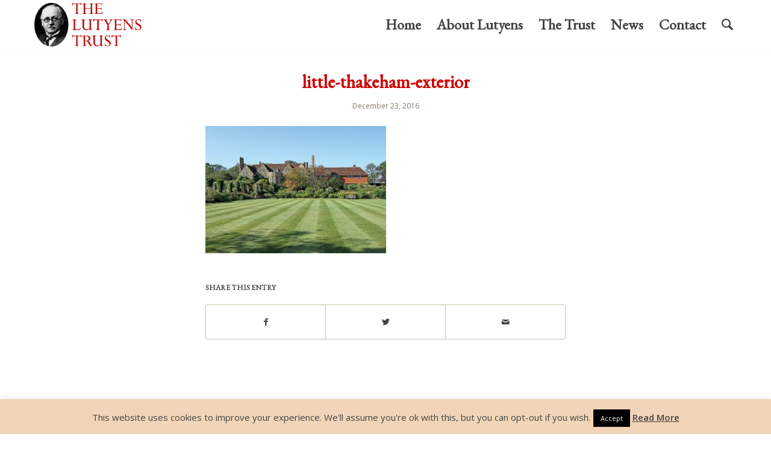

--- FILE ---
content_type: text/css
request_url: https://www.lutyenstrust.org.uk/wp-content/themes/lutyenstrust/style.css?ver=5.6.2
body_size: 94
content:
/*
Theme Name: The Lutyens Trust
Description: A custom theme for The Lutyens Trust
Version: 1.0
Author: Richard Wilding
Author URI: http://www.richardwilding.com
Template: enfold
*/